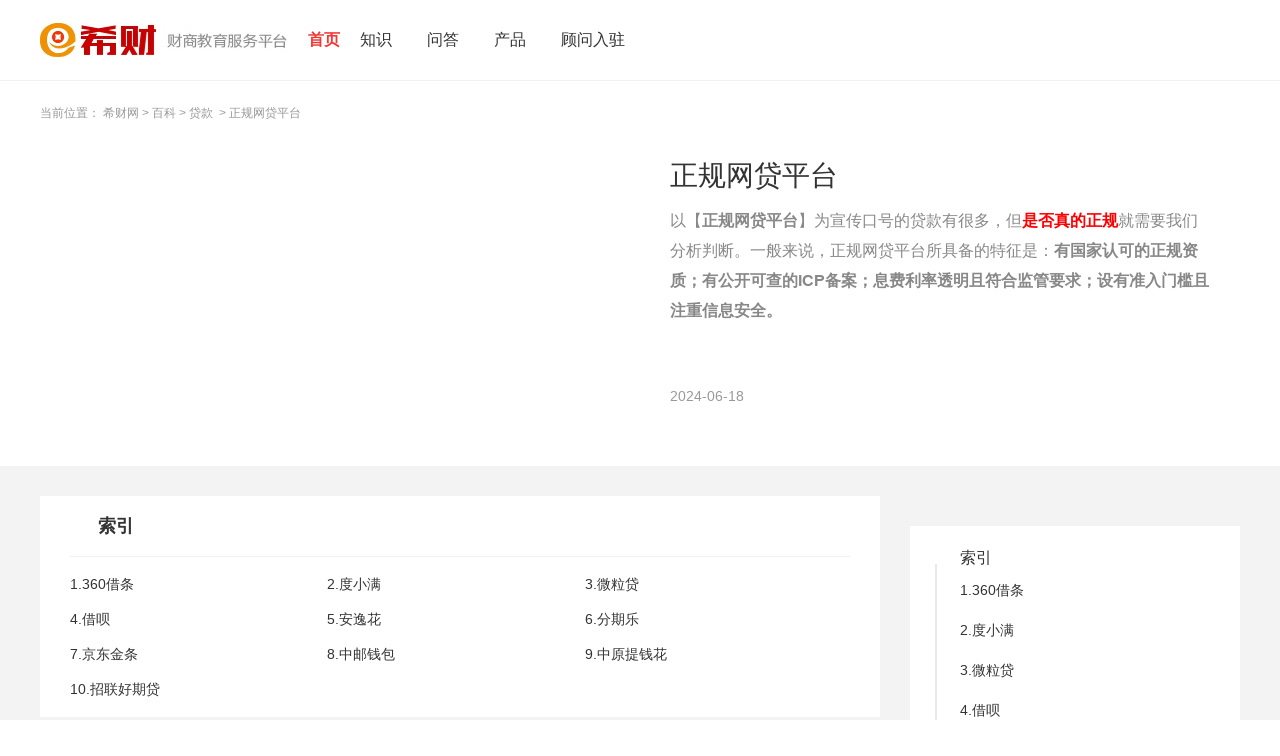

--- FILE ---
content_type: text/html;charset=UTF-8
request_url: https://www.csai.cn/zt/2137.html
body_size: 17607
content:
<!DOCTYPE html>
<html>

<head>
	<meta http-equiv="Content-Type" content="text/html; charset=utf-8">
<meta http-equiv='content-language' content='zh-CN'>
<title>【正规网贷平台】正规持牌网贷_合法网贷平台名单 - 希财网</title>
<meta name="keywords" content="正规网贷平台一览表,正规网贷平台排名前10名,正规网贷平台排行榜" />
<meta name="description" content="正规网贷平台，必然有国家认可的正规资质，有公开可查的ICP备案，息费利率透明且符合监管要求，设有准入门槛且注重信息安全。" />
<meta name="author" content="希财网" />
	<meta name="mobile-agent" content="format=wml; url=//m.csai.cn/zt/2137.html">
	<meta name="mobile-agent" content="format=xhtml; url=//m.csai.cn/zt/2137.html">
	<meta name="mobile-agent" content="format=html5; url=//m.csai.cn/zt/2137.html">
	<link rel="alternate" media="only screen and (max-width: 640px)" href="//m.csai.cn/zt/2137.html">
	<link rel="canonical" href="https://www.csai.cn/zt/2137.html" />
<link href="//static.csai.cn/csaicms/pc/cms/css/base.css?v=20240925" rel="stylesheet" type="text/css" />
<link href="//static.csai.cn/csaicms/pc/cms/css/css.css?v=202408261535" rel="stylesheet" type="text/css" />
<link href="//static.csai.cn/csaicms/pc/cms/css/baike.css?v=20240925" rel="stylesheet" type="text/css" />
<link href="//static.csai.cn/csaicms/pc/cms/css/kouzi.css?v=20240925" rel="stylesheet" type="text/css" />
<link href="//static.csai.cn/csaicms/pc/cms/css/homecss_v2.css?v=20240925" rel="stylesheet" type="text/css" />
<link href="//static.csai.cn/csaicms/pc/cms/css/addcss.css?v=20240925" rel="stylesheet" type="text/css" />
<link href="//static.csai.cn/common/plugins/swiper/swiper.min.css?v=20240925" rel="stylesheet"  type="text/css"/>
<script src="//static.csai.cn/common/js/jquery-1.7.2.min.js?v=20240925" type="text/javascript"></script>
<script src="//static.csai.cn/common/js/jquery.SuperSlide.2.1.1.js?v=20240925" type="text/javascript"></script>
<script src="//static.csai.cn/common/js/swiper.min.js?v=20240925" type="text/javascript"></script>
<script src="//static.csai.cn/csaicms/h5/cms/js/layer.js?v=20240925"></script>
<script src="//static.csai.cn/common/js/edustat.js?v=20240925"></script>
<script src="//static.csai.cn/common/js/actionLog.js?v=20240925"></script>
<script type="text/javascript" src="//static.csai.cn/common/js/user/contact.js?v=20240925"></script>
<script type="text/javascript" src="//static.csai.cn/common/js/lel_biji.js?v=20240925"></script>
<script>
function getUrlParamValue(url, name) {
	var reg = new RegExp("(^|&)" + name + "=([^&]*)(&|$)");
	var urlArr=url.split("?");
	if(urlArr.length>1){
		var queryparam=urlArr[1];
		var r = queryparam.match(reg);
		if (r != null) return unescape(r[2]);
	}
	return null;
}

function getUrlId(url) {
	var reg = new RegExp("/([0-9]+).html$");
	var urlArr=url.split("?");
	var urlpart=urlArr[0];
	if (reg.test(urlpart)) {
		return urlpart.substring(urlpart.lastIndexOf("/")+1, urlpart.lastIndexOf("."));
	}
	return 0;
}

function randomNum(minNum, maxNum) {
  switch (arguments.length) {
    case 1:
      return parseInt(Math.random() * minNum + 1, 10);
      break;
    case 2:
      return parseInt(Math.random() * ( maxNum - minNum + 1 ) + minNum, 10);
      break;
    default:
      return 0;
      break;
  }
}
</script>

	<script type="application/ld+json">
		{
			"pubDate": "2024-06-18T17:56:52",
			"upDate": "2024-06-18T17:56:52"
		}
	</script>
</head>

<body>
<script>
  $(function () {
    loadUserInfo();
  })

  function loadUserInfo(func) {
    if ($("#AllHeadLognUl").length == 0 && $(".wyrz").length == 0) {
      return;
    }

    lel.ajax.postApi('/ucenter/api/getUser/', {}, function (res) {
      var html = [];
      if (res.uid) {
        html.push("<div class=\"csnav_rt_user_box\">")
        html.push("<a href='/ucenter/' target='_blank' class=\"csnav_rt_user\">您好，" + res.userName + "</a>");
        html.push("<a href='javascript:outLogin();'>退出</a>");
        html.push("</div>")
      }
      else {
        var currenturl = "";
        if (location.href.indexOf("/ucenter/login/") == -1) {
          currenturl = "?backUrl=" + encodeURIComponent(location.href);
        }
        html.push("<div class='csnav_rt_r'><a class=\"csnav_rt_login\" href='/ucenter/login/" + currenturl + "'>注册/登录</a></div>")
      }
      if(!res.isConsultant){
        $(".wyrz").show();
      }
      $("#AllHeadLognUl").html(html.join(''));

      func && func(res);
    });
  }

  function outLogin() {
    lel.ajax.postApi('/ucenter/api/outUserLogin/', {}, function (res) {
            document.location.href = '/';
    });
  }
</script><!-- ad code xicai_comm_top_nav --><script>$(function () {
	$(".csnav_ct .ct_xl").hover(function(){
		$(this).children(".ctxl_box").addClass("navAnim");
	},function(){
		$(this).children(".ctxl_box").removeClass("navAnim");
	});
	
	$(".navrt_item .rt_register").hover(function () {
		$(this).next(".ctxl_box").addClass("navAnim");
	}, function () {
		$(this).next(".ctxl_box").removeClass("navAnim");
	});
			
	$(".csnav_rt .rt_iput .rt_search").click(function(){
		$("#seachForm").submit();
	});
});</script><script>
    $(function () {
        $(".csnav_ct .ct_xl").hover(function(){
            $(this).children(".ctxl_box").addClass("navAnim");
        },function(){
            $(this).children(".ctxl_box").removeClass("navAnim");
        });

        $(".navrt_item .rt_register").hover(function () {
            $(this).next(".ctxl_box").addClass("navAnim");
        }, function () {
            $(this).next(".ctxl_box").removeClass("navAnim");
        });

        $(".csnav_rt .rt_iput .rt_search").click(function(){
            $("#seachForm").submit();
        });
    });
</script>
<div class="csnav_header">
    <div class="w1200">
        <a class="csnav_logo fl" href="/">
            <img src="https://ossqdy.ycpai.cn/csai_cms/site/2025-10/16/231/20251016174901281.png" alt="">
        </a>
        <ul class="csnav_ct fl">
            <li class="active"><a href="/">首页</a></li>

            <li class="ct_xl">
                <a href="javascript:;">知识</a>
                <div class="ctxl_box">
                    <div class="ctxl_ul">
                        <div class="ctxl_li"><a href="/zhishi/licai/">理财</a></div>
                        <div class="ctxl_li"><a href="/baoxian/">保险</a></div>
                        <div class="ctxl_li"><a href="/zhishi/stock/">股票</a></div>
                        <div class="ctxl_li"><a href="/zhishi/jijin/">基金</a></div>
                        <div class="ctxl_li"><a href="/loan/">贷款</a></div>
                        <div class="ctxl_li"><a href="/zhishi/creditcard/">信用卡</a></div>
                        <div class="ctxl_li"><a href="/zt/">百科</a></div>
                    </div>
                </div>
            </li>
            <li class="ct_xl">
                <a href="javascript:;">问答</a>
                <div class="ctxl_box">
                    <div class="ctxl_ul">
                        <div class="ctxl_li"><a href="/wenda/">问答</a></div>
                        <div class="ctxl_li"><a href="/v/">视频</a></div>
                    </div>
                </div>
            </li>
            <li class="ct_xl">
                <a href="javascript:;">产品</a>
                <div class="ctxl_box">
                    <div class="ctxl_ul">
                        <div class="ctxl_li"><a href="/dk/">贷款严选</a></div>
                        <div class="ctxl_li"><a href="/bxcp/">选保险</a></div>
                    </div>
                </div>
            </li>
            <li class="ct_xl">
            </li>
            <li><a href="/gw/gwrz/">顾问入驻</a></li>

        </ul>
        <div class="csnav_rt fr">
            <div id="AllHeadLognUl"></div>
        </div>
    </div>
</div>
	<div class="baike_main">
		<div class="bkedt_intr">
			<div class="width1200">
				<div class="bkedt_crumbs">
					<span>当前位置：</span>
					<a href="/">希财网</a>&nbsp;&gt;
					<a href="/zt/">百科</a>&nbsp;&gt;
					<a href="/zt/loan/">贷款</a>
					&nbsp;&gt;
					<span>正规网贷平台</span>
				</div>
				<div class="bkedt_news fixed">
					<img src="https://img.csai.cn/upload/cms/2017_5/86369688271058.jpg" alt="正规网贷平台" onerror="this.src='//static.csai.cn/csaicms/pc/cms/images/ztmr_tu.jpg'">
					<div class="news_cont">
						<h1>正规网贷平台</h1>
						<p>以【<strong>正规网贷平台</strong>】为宣传口号的贷款有很多，但<span style="color: rgb(255, 0, 0);"><strong>是否真的正规</strong></span>就需要我们分析判断。一般来说，正规网贷平台所具备的特征是：<strong>有</strong><strong>国家认可的正规资质；有公开可查的ICP备案；息费利率透明且符合监管要求；设有准入门槛且注重信息安全。</strong></p>
						<div class="news_bot">
							<span>2024-06-18</span>
						</div>
					</div>
				</div>
			</div>
		</div>
		<div class="width1200 fixed">
			<div class="fl width840">

				<div class="bkedt_indxl bgff">
					<div class="title">
						索引
					</div>
					<div class="indxl_bd">
						<ul class="fixed">
									<li>
										<a href="#ppmd1">1.360借条</a>
									</li>
									<li>
										<a href="#ppmd2">2.度小满</a>
									</li>
									<li>
										<a href="#ppmd3">3.微粒贷</a>
									</li>
									<li>
										<a href="#ppmd4">4.借呗</a>
									</li>
									<li>
										<a href="#ppmd5">5.安逸花</a>
									</li>
									<li>
										<a href="#ppmd6">6.分期乐</a>
									</li>
									<li>
										<a href="#ppmd7">7.京东金条</a>
									</li>
									<li>
										<a href="#ppmd8">8.中邮钱包</a>
									</li>
									<li>
										<a href="#ppmd9">9.中原提钱花</a>
									</li>
									<li>
										<a href="#ppmd10">10.招联好期贷</a>
									</li>
						</ul>
					</div>
				</div>
				<div class="bkedt_banking bgff">
							<div class="bkedt_card" id="ppmd1">
								<h3 class="title01">360借条</h3>
									<p><p>360借条是<span style="color: rgb(255, 0, 0);"><strong>奇富科技旗下</strong></span>信贷品牌，其正规性体现在：</p><p><strong>1、持小贷牌照：</strong>福州三六零网络小贷，合作放款资方也都正规持牌。</p><p><strong>2、有ICP备案号：</strong>闽ICP备18001139号，可提供网络信息服务。</p><p><strong>3、息费透明：</strong>无任何贷前收费，年化利率（单利）<span style="color: rgb(255, 0, 0);"><strong>7.2%-24%</strong></span>。</p><p><strong>4、有准入门槛：</strong>年满18-59岁、非学生，有二代身份证+本人借记卡。</p><p><strong>5、信息安全能力强：</strong>荣获多项安全认证，信息安全能力已达国际标准。</p></p>
										<div class="bkedt_box">
											<div class="bkedt_tit fixed">
												<img class="fl" src="https://static.csai.cn/img_mtrl/2018-08/1446/20180808100331660.jpg" alt="" onerror="this.src='//static.csai.cn/csaicms/pc/cms/images/ztmr_tu.jpg'">
												<div class="bkedt_abs fr">
													<a class="title" href="/baoxian/1411516.html" target="_blank">360借条需要什么条件才能借？这7个条件必须满足</a>
													<p>若想从360借条借钱，需满足如下条件：年龄达标、信用良好、具备稳定收入、账户已实名、负债率不高、资料真实完整有效、明确贷款用途。</p>
												</div>
											</div>
										</div>
										<div class="bkedt_box">
											<div class="bkedt_tit fixed">
												<img class="fl" src="https://static.csai.cn/img_mtrl/2018-06/1482/20180613115923253.jpg" alt="" onerror="this.src='//static.csai.cn/csaicms/pc/cms/images/ztmr_tu.jpg'">
												<div class="bkedt_abs fr">
													<a class="title" href="/baoxian/1416808.html" target="_blank">网贷360借条靠谱吗？全方位分析</a>
													<p>网贷360借条是否靠谱，具体分析如下：开发者“福州三六零网络小额贷款有限公司”经过福建省地方金融管理局的批准成立，持有网络小贷牌照。在中华人民共和国工业和信息化部完成了ICP备案，并且已接入央行征信。除此之外，借款息费透明，年化利率区间7.2%-24%，以及有一定准入门槛，资信达标者方可借款。</p>
												</div>
											</div>
										</div>
										<div class="bkedt_box">
											<div class="bkedt_tit fixed">
												<img class="fl" src="https://img.csai.cn/upload/cms/2018_4/893340112378571.jpg" alt="" onerror="this.src='//static.csai.cn/csaicms/pc/cms/images/ztmr_tu.jpg'">
												<div class="bkedt_abs fr">
													<a class="title" href="/baoxian/1410230.html" target="_blank">度小满和360借条哪个利息低？一文详细对比</a>
													<p>度小满和360借条分别是百度和奇富科技旗下的信贷产品，二者的贷款利率是相同的，都是按单利计息，年化利率都是7.2%起，一般不超过24%。</p>
												</div>
											</div>
										</div>
										<div class="bkedt_box">
											<div class="bkedt_tit fixed">
												<img class="fl" src="https://img.csai.cn/upload/cms/2018_4/89334011223817.jpg" alt="" onerror="this.src='//static.csai.cn/csaicms/pc/cms/images/ztmr_tu.jpg'">
												<div class="bkedt_abs fr">
													<a class="title" href="/baoxian/1410229.html" target="_blank">360借条提前还款利息怎么计算？详解看这里</a>
													<p>360借条提前还款利息，不同的还款方式利息计算方式存在差异。若是随借随还，只需要按实际的贷款天数计息；若分期还款，则按月计息，要是提前还款，贷款利息按日息最高不超过0.1%/日计费。</p>
												</div>
											</div>
										</div>

							</div>
							<div class="bkedt_card" id="ppmd2">
								<h3 class="title01">度小满</h3>
									<p><p>度小满是<span style="color: rgb(255, 0, 0);"><strong>百度旗下</strong></span>信贷品牌，其正规性体现在：</p><p><strong>1、持小贷牌照：</strong>重庆度小满小贷，营业执照于官网明确公示。</p><p><strong>2、有ICP备案号：</strong>渝ICP备20008616号，可提供网络信息服务。</p><p><strong>3、息费透明：</strong>无任何贷前收费，年化利率（单利）<span style="color: rgb(255, 0, 0);"><strong>7.2%-24%</strong></span>。</p><p><strong>4、有准入门槛：</strong>年龄18-55岁、非学生，有二代身份证+本人借记卡。</p><p><strong>5、信息安全能力强：</strong>多年持续安全运营，信息安全能力已达国际标准。</p></p>
										<div class="bkedt_box">
											<div class="bkedt_tit fixed">
												<img class="fl" src="https://static.csai.cn/img_mtrl/2018-06/759/20180626112133534.jpg" alt="" onerror="this.src='//static.csai.cn/csaicms/pc/cms/images/ztmr_tu.jpg'">
												<div class="bkedt_abs fr">
													<a class="title" href="/baoxian/1411538.html" target="_blank">度小满贷款3万第2天还，利息计算方法要清楚</a>
													<p>度小满贷款3万第2天还是可以的，不过也要支付利息，具体利息要根据贷款利率、计息方式，有所不同。度小满借款3万，假设分3期还款，每期算30天，则年化利率7.2%随借随还利息是6元、按期还款是300元，年化利率24%随借随还利息是20.1元、按期还款是603元.</p>
												</div>
											</div>
										</div>
										<div class="bkedt_box">
											<div class="bkedt_tit fixed">
												<img class="fl" src="https://static.csai.cn/img_mtrl/2018-08/486/20180808100328919.jpg" alt="" onerror="this.src='//static.csai.cn/csaicms/pc/cms/images/ztmr_tu.jpg'">
												<div class="bkedt_abs fr">
													<a class="title" href="/baoxian/1411310.html" target="_blank">度小满借多少钱需要人工审核？和这些因素有关系</a>
													<p>度小满借多少钱需要人工审核，并没有一个明确的标准。但是如果借款金额在上万元，需要人工审核的概率会比较高一些。当然，贷款金额并不是决定是否需要人工审核的唯一因素，像不符合自动批准标准、借贷历史、就业稳定性、财务状况、高风险申请等因素也可能会导致借款人在申请度小满时也需要进行人工审核。</p>
												</div>
											</div>
										</div>
										<div class="bkedt_box">
											<div class="bkedt_tit fixed">
												<img class="fl" src="https://static.csai.cn/img_mtrl/2018-06/759/20180626112133534.jpg" alt="" onerror="this.src='//static.csai.cn/csaicms/pc/cms/images/ztmr_tu.jpg'">
												<div class="bkedt_abs fr">
													<a class="title" href="/baoxian/1411001.html" target="_blank">度小满年化利率是多少？近期利率变化情况大揭秘</a>
													<p>度小满年化利率情况如下：1、首借年化利率4.9%；2、最低年化利率7.2%；3、最高年化利率24%。因为度小满年化利率并不是固定的，会由系统不定期综合当下资质进行调整，因此意味着借款人在不同时期的资质，会导致不同的年化利率。</p>
												</div>
											</div>
										</div>

							</div>
							<div class="bkedt_card" id="ppmd3">
								<h3 class="title01">微粒贷</h3>
									<p><p>微粒贷是<span style="color: rgb(255, 0, 0);"><strong>腾讯旗下微众银行</strong></span>网贷产品，其正规性体现在：</p><p><strong>1、正规银行网贷：</strong>微众银行经深圳金融监管局批准成立。</p><p><strong>2、有ICP备案号：</strong>粤ICP备14074715号，通过微信或QQ端申请。</p><p><strong>3、息费透明：</strong>无任何贷前收费，年化利率（单利）约<span style="color: rgb(255, 0, 0);"><strong>7.3%-18.25%</strong></span>。</p><p><strong>4、有准入门槛：</strong>年满18周岁、非学生，被官方邀请、有微粒贷入口。</p><p><strong>5、信息安全能力强：</strong>银行级别信息安全保护，杜绝隐私信息泄露。</p></p>
										<div class="bkedt_box">
											<div class="bkedt_tit fixed">
												<img class="fl" src="https://static.csai.cn/img_mtrl/2022-12/673/20221230163030366.png" alt="" onerror="this.src='//static.csai.cn/csaicms/pc/cms/images/ztmr_tu.jpg'">
												<div class="bkedt_abs fr">
													<a class="title" href="/baoxian/1416880.html" target="_blank">微信有微粒贷入口却没有借款资格怎么回事？揭秘真相</a>
													<p>微信有微粒贷入口却没有借款资格的原因是用户的征信不良、个人信息不完整、微信中的消费记录不足、收入水平不符合要求。知道具体原因后，用户只要有针对性地解决问题，之后就有机会获得微粒贷借款资格。</p>
												</div>
											</div>
										</div>
										<div class="bkedt_box">
											<div class="bkedt_tit fixed">
												<img class="fl" src="https://static.csai.cn/img_mtrl/2018-06/1070/20180626112132797.jpg" alt="" onerror="this.src='//static.csai.cn/csaicms/pc/cms/images/ztmr_tu.jpg'">
												<div class="bkedt_abs fr">
													<a class="title" href="/baoxian/1413924.html" target="_blank">微粒贷会扣微信钱包里面的钱吗？这些事项要注意</a>
													<p>关于微粒贷是否会扣微信钱包里面的钱，需要先了解微粒贷扣微信钱包的条件，以及微粒贷扣零钱包里的时间：1、微粒贷扣微信钱包条件，手动还款不支持，只有自动扣款，前提要签约微信钱包零钱还款功能。2、微粒贷扣微信钱包时间，还款日当天不会扣微信钱包，而是在还款日第二天的中午从微信零钱包扣款，根据消费顺序依次扣款。</p>
												</div>
											</div>
										</div>
										<div class="bkedt_box">
											<div class="bkedt_tit fixed">
												<img class="fl" src="https://static.csai.cn/img_mtrl/2022-12/753/20221230163030427.png" alt="" onerror="this.src='//static.csai.cn/csaicms/pc/cms/images/ztmr_tu.jpg'">
												<div class="bkedt_abs fr">
													<a class="title" href="/baoxian/1411358.html" target="_blank">微粒贷如何停息挂账？协商流程大公开</a>
													<p>微粒贷停息挂账流程：1、拨打95384：拨打微众银行客服热线，不要拨打微信的客服热线。2、告知逾期原因和诉求：说明自己逾期的原因，同时提出诉求。3、再次验证个人身份（部分用户没有这个环节）：通过短信的链接完成身份证验证。4、客服要求用户上传材料：通过短信的链接上传证明材料。5、给出还款方案：客服给出协商的方案。</p>
												</div>
											</div>
										</div>
										<div class="bkedt_box">
											<div class="bkedt_tit fixed">
												<img class="fl" src="https://static.csai.cn/img_mtrl/2018-06/1482/20180613115923253.jpg" alt="" onerror="this.src='//static.csai.cn/csaicms/pc/cms/images/ztmr_tu.jpg'">
												<div class="bkedt_abs fr">
													<a class="title" href="/baoxian/1409719.html" target="_blank">开通指南：微信开通微粒贷需要什么条件？六大必备条件大公开！</a>
													<p>要在微信开通微粒贷，采取的是官方邀请制。一般需要年满18周岁，是有自主行为能力的成年人，以及非在校学生身份；并且账户完成实名认证，绑定个人名下银行卡和实名手机号码；还有，账户活跃度高，经济收入稳定，信用状况保持良好，个人征信报告中不存在不良记录。</p>
												</div>
											</div>
										</div>

							</div>
							<div class="bkedt_card" id="ppmd4">
								<h3 class="title01">借呗</h3>
									<p><p>借呗是<span style="color: rgb(255, 0, 0);"><strong>蚂蚁旗下</strong></span>的网贷产品，其正规性体现在：</p><p><strong>1、正规持牌：</strong>蚂蚁消费金融经银保监会批准成立，持金融许可证。</p><p><strong>2、有ICP备案号：</strong>渝ICP备2021007681号，通过安全支付平台-支付宝申请。</p><p><strong>3、息费透明：</strong>无任何贷前收费，年化利率（单利）<span style="color: rgb(255, 0, 0);"><strong>5.475%-21.9%</strong></span>。</p><p><strong>4、有准入门槛：</strong>年满18周岁、非学生，支付宝已实名认证、绑定手机号且账户正常。</p><p><strong>5、信息安全能力强：</strong>运用支付宝先进技术及信息安全能力，保障用户隐私信息。</p></p>
										<div class="bkedt_box">
											<div class="bkedt_tit fixed">
												<img class="fl" src="https://static.csai.cn/img_mtrl/2022-12/686/20221230163030995.png" alt="" onerror="this.src='//static.csai.cn/csaicms/pc/cms/images/ztmr_tu.jpg'">
												<div class="bkedt_abs fr">
													<a class="title" href="/baoxian/1416933.html" target="_blank">借呗有三天宽限期吗？实锤来了</a>
													<p>借呗确实提供三天宽限期给用户，但是并未承诺宽限期还款不影响芝麻信用以及个人征信，只是告知用户在宽限期内还款不收取逾期罚息。因此，为了避免借呗宽限期还款影响个人信用，建议没有特殊情况尽量在还款日当天按时还款。如果实在是有特殊原因没有按时还款，也要及时在宽限期内还款。</p>
												</div>
											</div>
										</div>
										<div class="bkedt_box">
											<div class="bkedt_tit fixed">
												<img class="fl" src="https://static.csai.cn/img_mtrl/2022-12/597/20221230163030982.png" alt="" onerror="this.src='//static.csai.cn/csaicms/pc/cms/images/ztmr_tu.jpg'">
												<div class="bkedt_abs fr">
													<a class="title" href="/baoxian/1415057.html" target="_blank">支付宝借呗逾期多久会上征信多久可以消除？必读！</a>
													<p>支付宝借呗逾期4天会上征信，至于逾期记录的消除时间，征信系统自动消除逾期记录，是在欠款还款之日算起的5年后。非本人原因造成的逾期，提出异议申诉，最快20多天逾期记录可以消除。</p>
												</div>
											</div>
										</div>
										<div class="bkedt_box">
											<div class="bkedt_tit fixed">
												<img class="fl" src="https://static.csai.cn/img_mtrl/2018-06/150/20180626112133616.jpg" alt="" onerror="this.src='//static.csai.cn/csaicms/pc/cms/images/ztmr_tu.jpg'">
												<div class="bkedt_abs fr">
													<a class="title" href="/baoxian/1414555.html" target="_blank">借呗逾期打95188说不能协商？该怎么办？教你应对方法</a>
													<p>借呗逾期打95188说不能协商，建议适当调整自己提出的还款方案，再重新拨打95188转2联系支付宝客服，多沟通商量几次试试看。比如之前若申请的是停息挂账，支付宝多半是不会同意的，可以改为协商延长还款期限，分期偿还欠款。若是多次协商未果，只能另想办法，比如找亲友借钱来还，变卖资产还钱等等。</p>
												</div>
											</div>
										</div>
										<div class="bkedt_box">
											<div class="bkedt_tit fixed">
												<img class="fl" src="https://static.csai.cn/img_mtrl/2022-12/573/20221230163030969.png" alt="" onerror="this.src='//static.csai.cn/csaicms/pc/cms/images/ztmr_tu.jpg'">
												<div class="bkedt_abs fr">
													<a class="title" href="/baoxian/1414495.html" target="_blank">蚂蚁借呗能否申请延期还款？延期还款详细步骤</a>
													<p>根据官方规定，蚂蚁借呗不能延期还款，但是实际操作可以申请到延期还款。需要根据个人情况来，而且一般需要特定的材料，并不是每个人都可以申请成功的，特殊情况需要申请蚂蚁借呗延期还款，提供相关的材料给支付宝并详细说明理由一般都可以延期或更改还款方案。</p>
												</div>
											</div>
										</div>

							</div>
							<div class="bkedt_card" id="ppmd5">
								<h3 class="title01">安逸花</h3>
									<p><p>安逸花是<span style="color: rgb(255, 0, 0);"><strong>马上消费金融旗下</strong></span>信贷品牌，其正规性体现在：</p><p><strong>1、持合法牌照：</strong>马上消费金融经银保监会批准成立，持金融许可证。</p><p><strong>2、有ICP备案号：</strong>渝ICP备15005075号，可提供网络信息服务。</p><p><strong>3、息费透明：</strong>无任何贷前收费，年化利率（单利）<span style="color: rgb(255, 0, 0);"><strong>7.2%-24%</strong></span>。</p><p><strong>4、有准入门槛：</strong>年龄18-60岁、非学生，信用良好，有稳定收入来源。</p><p><strong>5、信息安全能力强：</strong>马上消费金融获得国家高新技术企业认证，采用银行级信息安全加密算法。</p></p>
										<div class="bkedt_box">
											<div class="bkedt_tit fixed">
												<img class="fl" src="https://static.csai.cn/img_mtrl/2018-08/95/20180808100331603.jpg" alt="" onerror="this.src='//static.csai.cn/csaicms/pc/cms/images/ztmr_tu.jpg'">
												<div class="bkedt_abs fr">
													<a class="title" href="/baoxian/1411460.html" target="_blank">安逸花的利息是多少一个月？教你如何计算</a>
													<p>计算安逸花的月利息需考虑贷款本金、贷款利率、贷款期限和还款方式。安逸花额度最高20万，年化利率区间为7.2%-24%，支持3-12个月分期，还款方式有等额本金和等额本息两种。</p>
												</div>
											</div>
										</div>
										<div class="bkedt_box">
											<div class="bkedt_tit fixed">
												<img class="fl" src="https://static.csai.cn/img_mtrl/2019-08/1404/20190802175641114.jpg" alt="" onerror="this.src='//static.csai.cn/csaicms/pc/cms/images/ztmr_tu.jpg'">
												<div class="bkedt_abs fr">
													<a class="title" href="/baoxian/1411371.html" target="_blank">安逸花逾期的过来人 分享亲身经历</a>
													<p>安逸花逾期的亲身经历：从逾期的第二天开始就接到催收电话，申请协商还款，第一次停催5天，第二次停催7天，第三次协商，提交证明材料，给出了停催、延期一年的协商方案。安逸花的协商方案还是比较友好的，但是不能一次协商成功，一般需要多次进行协商。</p>
												</div>
											</div>
										</div>
										<div class="bkedt_box">
											<div class="bkedt_tit fixed">
												<img class="fl" src="https://static.csai.cn/img_mtrl/2022-12/686/20221230163030995.png" alt="" onerror="this.src='//static.csai.cn/csaicms/pc/cms/images/ztmr_tu.jpg'">
												<div class="bkedt_abs fr">
													<a class="title" href="/baoxian/1415092.html" target="_blank">安逸花借款是正规合法平台吗？从10个方面分析</a>
													<p>从网站备案、开业批复、公司注册资金、APP备案、业务模式、贷款利率、贷款对象、对接征信、会员服务、贷款流程这10个方面分析，安逸花持牌运营、利率合法、息费透明，并且已经对接人行征信系统，符合国家监管要求。</p>
												</div>
											</div>
										</div>
										<div class="bkedt_box">
											<div class="bkedt_tit fixed">
												<img class="fl" src="https://static.csai.cn/img_mtrl/2022-12/796/20221230163030185.png" alt="" onerror="this.src='//static.csai.cn/csaicms/pc/cms/images/ztmr_tu.jpg'">
												<div class="bkedt_abs fr">
													<a class="title" href="/baoxian/1410112.html" target="_blank">安逸花逸骊会员能提额吗？大揭秘！</a>
													<p>安逸花逸骊会员中：1、钜惠逸骊会员会给出一份信用额度获取指南，对于提额有辅助作用，不能直接提额。2、逸骊会员：提供专属提额通道、提供专属提额机会、提供提额机会，对提额起到辅助作用，不能确保可以提额成功。3、尊享逸骊会员：提供专属提额通道、提供专属提额机会、提供提额机会，对提额起到辅助作用，不能确保可以提额成功。</p>
												</div>
											</div>
										</div>

							</div>
							<div class="bkedt_card" id="ppmd6">
								<h3 class="title01">分期乐</h3>
									<p><p>分期乐是<span style="color: rgb(255, 0, 0);"><strong>上市公司乐信旗下</strong></span>消费分期平台，其正规性体现在：</p><p><strong>1、持小贷牌照：</strong>吉安分期乐网络小贷，合作持牌金融机构约200家。</p><p><strong>2、有ICP备案号：</strong>赣ICP备17007734号，可提供网络信息服务。</p><p><strong>3、息费透明：</strong>无任何贷前收费，年化利率（单利）<span style="color: rgb(255, 0, 0);"><strong>8%-24%</strong></span>。</p><p><strong>4、有准入门槛：</strong>年龄18-45岁、非学生，有二代身份证+本人借记卡。</p><p><strong>5、信息安全能力强：</strong>10年持续安全运营，已通过IOS27001信息安全管理认证。</p></p>
										<div class="bkedt_box">
											<div class="bkedt_tit fixed">
												<img class="fl" src="https://static.csai.cn/img_mtrl/2019-08/1404/20190802175641114.jpg" alt="" onerror="this.src='//static.csai.cn/csaicms/pc/cms/images/ztmr_tu.jpg'">
												<div class="bkedt_abs fr">
													<a class="title" href="/baoxian/1415042.html" target="_blank">分期乐怎么协商延期还款？延期还款必看！</a>
													<p>分期乐协商的政策是停催、延期还款，下面是具体的延期还款攻略：1、拨打分期乐客服热线95370。2、先和客服说自己当前没有能力还款，想要申请延期还款，同时表明自己可以上传证明材料。3、客服受理你的请求后，会发送短信到你的手机上。内容是：【分期乐】您致电咨询关于延期还款问题，平台已受理。请点击链接，上传相关资料，平台将在三个工作日给您答复。4、按照要求上传资料，资料一般是用于证明自己经济状况不佳的，比如贫困证明、失业证明、重大疾病确诊病历单等，注意材料一定要真实有效。5、三个工作日内，将收到分期乐的短信，告知你上传的资料已通过，你的延期还款方案已经受理成功。</p>
												</div>
											</div>
										</div>
										<div class="bkedt_box">
											<div class="bkedt_tit fixed">
												<img class="fl" src="https://img.csai.cn/upload/cms/2018_5/894288583211372.jpg" alt="" onerror="this.src='//static.csai.cn/csaicms/pc/cms/images/ztmr_tu.jpg'">
												<div class="bkedt_abs fr">
													<a class="title" href="/baoxian/1410314.html" target="_blank">分期乐逾期几天会上征信？有影响吗？</a>
													<p>因为分期乐没有还款宽限期，所以分期乐一旦逾期，分期乐平台将逾期记录上传到人行数据库中，最快第二天征信上就会更新相关逾期信息，而逾期导致上征信可能会产生的影响如下：被拉入平台黑名单、影响其他贷款申请和使用、影响信用卡的申请和使用、影响金融领域工作机会。</p>
												</div>
											</div>
										</div>
										<div class="bkedt_box">
											<div class="bkedt_tit fixed">
												<img class="fl" src="https://img.csai.cn/upload/cms/2018_5/894288583211372.jpg" alt="" onerror="this.src='//static.csai.cn/csaicms/pc/cms/images/ztmr_tu.jpg'">
												<div class="bkedt_abs fr">
													<a class="title" href="/baoxian/1410151.html" target="_blank">分期乐额度借不出来怎么办？六种可能原因和解决办法揭秘</a>
													<p>分期乐额度借不出来的原因分析和解决办法如下：征信出现问题，需要及时修复信用；可借额度被抢万，在放款时间段借款；提现金额不足，及时还清欠款来恢复额度；银行卡状态异常，线下解冻或者更换新银行卡；分期乐系统维护，等待维护结束再申请借款。</p>
												</div>
											</div>
										</div>
										<div class="bkedt_box">
											<div class="bkedt_tit fixed">
												<img class="fl" src="https://img.csai.cn/upload/cms/2018_5/894288583211372.jpg" alt="" onerror="this.src='//static.csai.cn/csaicms/pc/cms/images/ztmr_tu.jpg'">
												<div class="bkedt_abs fr">
													<a class="title" href="/baoxian/1409485.html" target="_blank">分期乐是正规网贷吗？会上征信吗？</a>
													<p>分期乐是不是正规网贷平台，可以从以下5个方面来判断：一、已完成ICP备案；二、具备放贷资质；三、合作机构；四、贷款利率；五、催收方式。除此之外分期乐还会对接人行征信和前海金融征信、同盾征信、公安4K等多家第三方征信系统。</p>
												</div>
											</div>
										</div>

							</div>
							<div class="bkedt_card" id="ppmd7">
								<h3 class="title01">京东金条</h3>
									<p><p>京东金条是<span style="color: rgb(255, 0, 0);"><strong>京东品牌</strong></span>网贷平台，由<span style="color: rgb(255, 0, 0);"><strong>京东金融</strong></span>提供，其正规性体现在：</p><p><strong>1、持小贷牌照：</strong>重庆京东盛际小贷，合作持牌金融机构100+。</p><p><strong>2、有ICP备案号：</strong>渝ICP备2022008827号，可提供网络信息服务。</p><p><strong>3、息费透明：</strong>无任何贷前收费，年化利率（单利）<span style="color: rgb(255, 0, 0);"><strong>6.9%-24%</strong></span>。</p><p><strong>4、有准入门槛：</strong>年龄23-55周岁、非学生，凭身份证、银行卡在京东实名认证。</p><p><strong>5、注重隐私保护：</strong>利用京东先进科技技术提供信息安全保护，有明确隐私政策。</p></p>
										<div class="bkedt_box">
											<div class="bkedt_tit fixed">
												<img class="fl" src="https://static.csai.cn/img_mtrl/2020-05/281/2020051517120365.jpg" alt="" onerror="this.src='//static.csai.cn/csaicms/pc/cms/images/ztmr_tu.jpg'">
												<div class="bkedt_abs fr">
													<a class="title" href="/baoxian/1416714.html" target="_blank">京东金条限制借款怎么解除？四招帮你轻松解决</a>
													<p>京东金条限制借款，可以用以下四招轻松解决问题：1、用户可以先检查一下，看自己不满足哪项条件。先让自己满足以上条件，可以间隔一段时间再尝试申请金条借款。注意，这期间注意保持良好的信用状态。2、申请金条借款尽量选择在白天。3、还清白条逾期的欠款，看白条的状态是否恢复正常。如果白条账户能很快恢复正常，则用户可以正常申请金条借款。4、平常注意申请贷款产品的频率，尽量控制个人负债率，负债率不要超过50%</p>
												</div>
											</div>
										</div>
										<div class="bkedt_box">
											<div class="bkedt_tit fixed">
												<img class="fl" src="https://static.csai.cn/img_mtrl/2018-06/135/20180626112133250.jpg" alt="" onerror="this.src='//static.csai.cn/csaicms/pc/cms/images/ztmr_tu.jpg'">
												<div class="bkedt_abs fr">
													<a class="title" href="/baoxian/1409478.html" target="_blank">揭秘：京东金条为什么突然不能借款了？总结十大原因及解决措施</a>
													<p>京东金条突然不能借款了的原因很可能是账户可借额度不足；错过当日申请时间；还款时逾期了；征信出现不良记录；近期频繁借贷太多；平台放贷资金紧张；收款银行卡有异常；账户存在安全风险；个人负债率过高；借款资金用途违规。</p>
												</div>
											</div>
										</div>
										<div class="bkedt_box">
											<div class="bkedt_tit fixed">
												<img class="fl" src="https://static.csai.cn/img_mtrl/2018-06/150/20180626112133616.jpg" alt="" onerror="this.src='//static.csai.cn/csaicms/pc/cms/images/ztmr_tu.jpg'">
												<div class="bkedt_abs fr">
													<a class="title" href="/baoxian/1409503.html" target="_blank">京东金条逾期怎么办？没有偿还能力了，别着急，有这些解决方案</a>
													<p>用户可以打95118联系京东金融客服尝试协商还款；还可以试着找身边关系好的亲戚朋友借钱来还欠款；如果名下有一定的资产，也可以变卖资产筹钱来还欠款；若家里有闲置的物品，挂在二手网站售卖后，所得资金也能拿来还钱；除此之外，平时可以利用空闲时间多赚取几份兼职，尽量节省开销，省下来的钱就可用来还欠款。</p>
												</div>
											</div>
										</div>
										<div class="bkedt_box">
											<div class="bkedt_tit fixed">
												<img class="fl" src="https://static.csai.cn/img_mtrl/2018-08/66/20180808100330372.jpg" alt="" onerror="this.src='//static.csai.cn/csaicms/pc/cms/images/ztmr_tu.jpg'">
												<div class="bkedt_abs fr">
													<a class="title" href="/baoxian/1404581.html" target="_blank">京东金条协商打什么电话？协商时这几点很关键</a>
													<p>京东金条协商打什么电话”这个问题，答案是95118。若想协商成功，建议从以下几个方面出发：阐述还款计划、提供证明材料、把握协商时机、保存相关证据、积极与平台沟通。</p>
												</div>
											</div>
										</div>

							</div>
							<div class="bkedt_card" id="ppmd8">
								<h3 class="title01">中邮钱包</h3>
									<p><p>中邮钱包是<span style="color: rgb(255, 0, 0);"><strong>中邮消费金融旗下</strong></span>的网贷APP，其正规性体现在：</p><p><strong>1、持合法牌照：</strong>中邮消费金融经银保监会批准成立，持金融许可证。</p><p><strong>2、有ICP备案号：</strong>粤ICP备16025673号，可提供网络信息服务。</p><p><strong>3、息费透明：</strong>无任何贷前收费，年化利率（单利）<span style="color: rgb(255, 0, 0);"><strong>7.2%-23.76%</strong></span>。</p><p><strong>4、有准入门槛：</strong>年龄18-60岁、非学生，信用良好、有稳定收入。</p><p><strong>5、信息安全能力强：</strong>中邮消费金融由邮储银行控股，拥有银行级信息安全能力。</p></p>
										<div class="bkedt_box">
											<div class="bkedt_tit fixed">
												<img class="fl" src="https://img.csai.cn/upload/cms/2017_12/882006930502816.jpg" alt="" onerror="this.src='//static.csai.cn/csaicms/pc/cms/images/ztmr_tu.jpg'">
												<div class="bkedt_abs fr">
													<a class="title" href="/baoxian/1408421.html" target="_blank">逾期必看！中邮消费金融催收厉害吗？</a>
													<p>中邮消费金融催收情况，主要还是看借款人的逾期状况，若借款人轻微逾期，平台的催收方式可能还是以电话、短信提醒为主，催收态度比较温和；若借款人严重逾期，平台可能还会采取进一步措施进行催收，如起诉等，这种方式就会相对较激烈了。</p>
												</div>
											</div>
										</div>
										<div class="bkedt_box">
											<div class="bkedt_tit fixed">
												<img class="fl" src="https://img.csai.cn/upload/cms/2018_4/89334011223817.jpg" alt="" onerror="this.src='//static.csai.cn/csaicms/pc/cms/images/ztmr_tu.jpg'">
												<div class="bkedt_abs fr">
													<a class="title" href="/baoxian/1407913.html" target="_blank">中邮极速贷和循环贷可以一起贷吗？不能同时申请但可以都申请</a>
													<p>关于中邮极速贷和循环贷，两者不能同时申请，也就是必须完成其中一个的申请后，才可以申请另一个；但是可以都申请，即其中一个申请通过后，还可以再申请另一个。</p>
												</div>
											</div>
										</div>

							</div>
							<div class="bkedt_card" id="ppmd9">
								<h3 class="title01">中原提钱花</h3>
									<p><p>中原提钱花是<span style="color: rgb(255, 0, 0);"><strong>中原消费金融旗下</strong></span>信贷产品，其正规性体现在：</p><p><strong>1、持合法牌照：</strong>中原消费金融经银保监会批准成立，持金融许可证。</p><p><strong>2、有ICP备案号：</strong>豫ICP备17001213号，可提供网络信息服务。</p><p><strong>3、息费透明：</strong>无任何贷前收费，年化利率（单利）<span style="color: rgb(255, 0, 0);"><strong>3.6%-24%</strong></span>。</p><p><strong>4、有准入门槛：</strong>年龄21-55岁、非学生，有稳定工作和经济来源。</p><p><strong>5、信息安全能力强：</strong>中原消费金融由中原银行控股，拥有银行级信息安全能力。</p></p>
										<div class="bkedt_box">
											<div class="bkedt_tit fixed">
												<img class="fl" src="https://img.csai.cn/upload/cms/2018_4/893340113033772.jpg" alt="" onerror="this.src='//static.csai.cn/csaicms/pc/cms/images/ztmr_tu.jpg'">
												<div class="bkedt_abs fr">
													<a class="title" href="/baoxian/1410211.html" target="_blank">中原消费金融靠谱吗？详细解析看这里</a>
													<p>判断一个平台是否正规靠谱，主要关注平台的相关资质、是否符合国家监管要求等信息，中原消费金融经银保监会批准成立，属于持牌经营，同时平台实力雄厚、产品利率合规、合作机构正规可靠以及经营场所固定等。</p>
												</div>
											</div>
										</div>
										<div class="bkedt_box">
											<div class="bkedt_tit fixed">
												<img class="fl" src="https://img.csai.cn/upload/cms/2018_4/893340112986972.jpg" alt="" onerror="this.src='//static.csai.cn/csaicms/pc/cms/images/ztmr_tu.jpg'">
												<div class="bkedt_abs fr">
													<a class="title" href="/baoxian/1402841.html" target="_blank">中原消费金融借钱条件是什么？申请条件、流程汇总</a>
													<p>中原消费金融借钱条件是什么？年龄在18-65周岁之间；持有中华人民共和国二代居民身份证的中国境内居民；个人信用良好，征信报告里没有记录不良信息；有稳定、合法的经济收入来源，具备按时偿还贷款本息的能力。同时，具体的产品贷款要求存在细微差别。</p>
												</div>
											</div>
										</div>
										<div class="bkedt_box">
											<div class="bkedt_tit fixed">
												<img class="fl" src="https://img.csai.cn/upload/cms/2018_4/893340110880968.jpg" alt="" onerror="this.src='//static.csai.cn/csaicms/pc/cms/images/ztmr_tu.jpg'">
												<div class="bkedt_abs fr">
													<a class="title" href="/baoxian/1366835.html" target="_blank">中原消费金融利息是多少？根据三种利息情况举例进行计算</a>
													<p>中原消费金融贷款利息合法合规，贷款年利率一般在10%-18.25%之间，借款一万年利息一般为1000元-1825元。</p>
												</div>
											</div>
										</div>
										<div class="bkedt_box">
											<div class="bkedt_tit fixed">
												<img class="fl" src="https://static.csai.cn/img_mtrl/2019-08/1404/20190802175641114.jpg" alt="" onerror="this.src='//static.csai.cn/csaicms/pc/cms/images/ztmr_tu.jpg'">
												<div class="bkedt_abs fr">
													<a class="title" href="/baoxian/1374219.html" target="_blank">中原消费金融逾期了多久会被起诉？逾期满3个月就要当心了</a>
													<p>中原消费金融贷款逾期满3个月，平台就有可能会起诉用户，不过中原消费金融起诉用户的概率并不高。</p>
												</div>
											</div>
										</div>

							</div>
							<div class="bkedt_card" id="ppmd10">
								<h3 class="title01">招联好期贷</h3>
									<p><p>招联好期贷由招行与联通联合组建的<span style="color: rgb(255, 0, 0);"><strong>招联消费金融</strong></span>提供，其正规性体现在：</p><p><strong>1、持合法牌照：</strong>招联消费金融经银保监会批准成立，持金融许可证。</p><p><strong>2、有ICP备案号：</strong>粤ICP备15019080号，首批金融APP安全备案。</p><p><strong>3、息费透明：</strong>无任何贷前收费，年化利率（单利）<span style="color: rgb(255, 0, 0);"><strong>7.3%-24%</strong></span>。</p><p><strong>4、有准入门槛：</strong>年龄18-55岁、非学生，有稳定工作收入，信用记录良好则更好贷。</p><p><strong>5、信息安全能力强：</strong>有招行、联通两大背景，银行级信息安全能力，杜绝隐私信息泄露。</p></p>
										<div class="bkedt_box">
											<div class="bkedt_tit fixed">
												<img class="fl" src="https://static.csai.cn/img_mtrl/2018-08/1446/20180808100331660.jpg" alt="" onerror="this.src='//static.csai.cn/csaicms/pc/cms/images/ztmr_tu.jpg'">
												<div class="bkedt_abs fr">
													<a class="title" href="/baoxian/1411374.html" target="_blank">招联好期贷有额度怎么借出来用？图文说明（含申请渠道、流程、注意事项）</a>
													<p>招联好期贷有额度的情况下想要借出来用，本文从申请渠道、申请流程、注意事项等方面进行叙述，比如申请渠道包含官方APP、微信、支付宝等。</p>
												</div>
											</div>
										</div>
										<div class="bkedt_box">
											<div class="bkedt_tit fixed">
												<img class="fl" src="https://static.csai.cn/img_mtrl/2018-08/1047/20180808100329730.jpg" alt="" onerror="this.src='//static.csai.cn/csaicms/pc/cms/images/ztmr_tu.jpg'">
												<div class="bkedt_abs fr">
													<a class="title" href="/baoxian/1411373.html" target="_blank">招联好期贷申请额度需要多久？受这5个因素影响</a>
													<p>招联好期贷申请额度，一般在2个小时内即可完成，最晚不会超过24小时。一般来说，额度审批时间受如下几个因素影响：信用状况、还款能力、贷款资料、负债情况、排队等待人数。</p>
												</div>
											</div>
										</div>
										<div class="bkedt_box">
											<div class="bkedt_tit fixed">
												<img class="fl" src="https://static.csai.cn/img_mtrl/2018-08/1173/20180808100329121.jpg" alt="" onerror="this.src='//static.csai.cn/csaicms/pc/cms/images/ztmr_tu.jpg'">
												<div class="bkedt_abs fr">
													<a class="title" href="/baoxian/1410923.html" target="_blank">招联好期贷我有额度怎么借款不了？原因分析及解决办法一览</a>
													<p>招联好期贷有额度借款不了的可能原因有：当前有逾期、违规使用贷款资金、个人信息不稳定、负债率过高、征信不良、近期借贷频繁、网络环境不安全、额度不足、收款银行卡状态异常、系统原因。</p>
												</div>
											</div>
										</div>
										<div class="bkedt_box">
											<div class="bkedt_tit fixed">
												<img class="fl" src="https://static.csai.cn/img_mtrl/2018-08/1047/20180808100329730.jpg" alt="" onerror="this.src='//static.csai.cn/csaicms/pc/cms/images/ztmr_tu.jpg'">
												<div class="bkedt_abs fr">
													<a class="title" href="/baoxian/1410922.html" target="_blank">招联好期贷一般额度是多少？分享实用提额技巧</a>
													<p>招联好期贷额度区间为：500-20万，实际额度因人而异。若是初始额度较低，可以采取如下技巧提升额度：按时还款、进行资料认证、控制负债率、确保资料真实完整、参与提额活动、提升活跃度、减少征信查询。</p>
												</div>
											</div>
										</div>

							</div>
				</div>
			</div>
			<div class="fr width330">
				
				<div class="">
					<div class="bkedt_indxr bgff">
						<div class="linel"></div>
						<dl>
							<dt>索引</dt>
									<dd>
										<a href="#ppmd1">1.360借条</a>
									</dd>
									<dd>
										<a href="#ppmd2">2.度小满</a>
									</dd>
									<dd>
										<a href="#ppmd3">3.微粒贷</a>
									</dd>
									<dd>
										<a href="#ppmd4">4.借呗</a>
									</dd>
									<dd>
										<a href="#ppmd5">5.安逸花</a>
									</dd>
									<dd>
										<a href="#ppmd6">6.分期乐</a>
									</dd>
									<dd>
										<a href="#ppmd7">7.京东金条</a>
									</dd>
									<dd>
										<a href="#ppmd8">8.中邮钱包</a>
									</dd>
									<dd>
										<a href="#ppmd9">9.中原提钱花</a>
									</dd>
									<dd>
										<a href="#ppmd10">10.招联好期贷</a>
									</dd>
						</dl>
					</div>
		<div class="dkpro_adtg bgff" style="padding: 12px;margin-top: 30px;">
				<div class="adtg_hd11">
					<h2 class="xbai_title">贷款产品</h2>
					<a href="https://www.csai.cn/dk"  class="more" target="_blank">更多</a>
				</div>
				<table style="width: 100%;">
							<tr>
						<td style="border: 0;padding: 0 6px;width: 50%;">
							<div class="adtg_item" title="分期乐"  >
								<a href="https://www.csai.cn/dk/1503.html"  target="_blank" style="padding: 8px 8px;border-radius: 10px;">
									<img class="item_img non_content" src="https://ossqdy.ycpai.cn/csai_cms/dkdh/2022-02/46/2022021215101313.jpg" style="width: 50px;height: 50px;border-radius: 8px;">
									<div class="item_intr" >
										<div class="intr_t">
											<span class="name" style="font-size: 14px;">分期乐</span>
											
										</div>
										<div class="intr_b">
											<span class="mon">¥<i style="font-size: 16px;">1000~20万</i></span>
											<span class="fanw" style="font-size: 12px;">（元）</span>
										</div>
									</div>
										<span class="item_btn" style="width: 80px;height: 30px;line-height: 30px;font-size: 12px;margin-right: 0;">点击查看</span>
								</a>
							</div>
						</td>
							</tr>
							<tr>
						<td style="border: 0;padding: 0 6px;width: 50%;">
							<div class="adtg_item" title="借钱呗" style="margin-top: 10px;" >
								<a href="https://www.csai.cn/dk/1514.html"  target="_blank" style="padding: 8px 8px;border-radius: 10px;">
									<img class="item_img non_content" src="https://ossqdy.ycpai.cn/csai_cms/dkdh/2024-03/8/1238/20240308183428249.jpg" style="width: 50px;height: 50px;border-radius: 8px;">
									<div class="item_intr" >
										<div class="intr_t">
											<span class="name" style="font-size: 14px;">借钱呗</span>
											
										</div>
										<div class="intr_b">
											<span class="mon">¥<i style="font-size: 16px;">5000~20万</i></span>
											<span class="fanw" style="font-size: 12px;">（元）</span>
										</div>
									</div>
										<span class="item_btn" style="width: 80px;height: 30px;line-height: 30px;font-size: 12px;margin-right: 0;">点击查看</span>
								</a>
							</div>
						</td>
							</tr>
							<tr>
						<td style="border: 0;padding: 0 6px;width: 50%;">
							<div class="adtg_item" title="360借条" style="margin-top: 10px;" >
								<a href="https://www.csai.cn/dk/1522.html"  target="_blank" style="padding: 8px 8px;border-radius: 10px;">
									<img class="item_img non_content" src="https://ossqdy.ycpai.cn/csai_cms/dkdh/2023-01/30/391/20230130110101135.png" style="width: 50px;height: 50px;border-radius: 8px;">
									<div class="item_intr" >
										<div class="intr_t">
											<span class="name" style="font-size: 14px;">360借条</span>
											
										</div>
										<div class="intr_b">
											<span class="mon">¥<i style="font-size: 16px;">0~20万</i></span>
											<span class="fanw" style="font-size: 12px;">（元）</span>
										</div>
									</div>
										<span class="item_btn" style="width: 80px;height: 30px;line-height: 30px;font-size: 12px;margin-right: 0;">点击查看</span>
								</a>
							</div>
						</td>
							</tr>
				</table>
		</div>
				</div>

			</div>
		</div>
	</div>
<div class="schome_footer">
    <div class="w1200">
        <div class="footer_top">
            <h4>理财有风险，投资需谨慎</h4>
            <p>免责声明及风险提示：希财网发布的内容及第三方提供的资料（包括文字、数据、图表、超链接等）仅供参考，不构成投资建议、邀约或承诺。希财网对自有内容已尽合理审查，但不对其准确性、完整性或时效性承担任何责任。第三方内容由发布者自行负责，希财网不保证其真实性或可靠性。用户应自行核实信息并做出独立决策，风险自担。因依据本站内容进行的操作而产生的任何损失，希财网不承担责任。本站不提供投资或交易担保，所提供资料不构成法律文件。请勿私下汇款，以免财产损失。 </p>
        </div>
        <div class="footer_bt">
            <ul class="bt_link fixed">
                <li><a href="/about/">关于我们</a></li>
                <li><a href="/about/contact">联系我们</a>
                <li><a href="/about/contract">服务协议</a>
                </li> <li><a href="/about/contact/">商务合作</a></li>
                <li><a href="https://www.csai.cn/jx/1300219.html">谨防诈骗</a></li>
                <!--<li class="kfph">服务热线：<span>400-823-0011</span></li>-->
            </ul>
            <div class="bt_bq">
                <p style="    text-align: center;">希财网 版权所有 © 2014-2025 <a href="https://beian.miit.gov.cn/" target="_blank">湘ICP备10026015号</a> 增值电信业务经营许可证湘B2-20070093 <a href="http://www.beian.gov.cn/portal/registerSystemInfo?recordcode=43019002000662" target="_blank">湘公网安备43019002000662号</a> <a href="https://v.yunaq.com/certificate?domain=www.csai.cn&from=label&code=90020" target="_blank"><img class="xyarc" src="https://aqyzmedia.yunaq.com/labels/label_sm_90020.png" alt="安全联盟认证"></a></p>
                <p style="    text-align: center;">广播电视节目制作经营许可证(湘)字第00319号 <a href="/about/license/" target="_blank">工商营业执照信息</a> </p>
                <p style="text-align: center;">违法和不良信息举报 举报电话：0731-85127885 举报邮箱：tousu@csai.cn</p>
            </div>
        </div>
    </div>
</div>
<script type="text/javascript">
    (/AppleWebKit.*Mobile/i.test(navigator.userAgent) || /Android|Windows Phone|webOS|iPhone|iPod|BlackBerry/i.test(navigator.userAgent) || /MIDP|SymbianOS|NOKIA|SAMSUNG|LG|NEC|TCL|Alcatel|BIRD|DBTEL|Dopod|PHILIPS|HAIER|LENOVO|MOT-|Nokia|SonyEricsson|SIE-|Amoi|ZTE/.test(navigator.userAgent)) && (location.href = location.href.replace('www.csai.cn', 'm.csai.cn'));
</script><!-- 返回顶部 -->
<div class="float_menu" bosszone="xfdh">
	<ul id="rNav" class="rNav"><li id="f-top" style=" display:none;"><a href="javascript:void(0);"></a></li></ul>
</div>
<style>
.tq_header .tq_nav .this {border-bottom: 2px solid #f23835;}
    .aibot_button {
        right: 17px;
        bottom: 200px;
        width: 44px;
        height: 44px;
        position: fixed;
        z-index: 9999;
        cursor: pointer;
        display: none;
    }
</style>
<div class="aibot_button">
    <img class="bot-trigger-logo" style="height: 100%" src="https://ossqdy.ycpai.cn/csai_cms/site/2024-01/30/1086/20240130091846346.png" />
</div>

<script type="text/javascript">
$(function(){
	$(window).scroll(function(){
        if($(this).scrollTop() > 100){$('#f-top').fadeIn();}
        else{$('#f-top').fadeOut();}
    });
	$("#f-top").click(function() {$("html,body").animate({scrollTop:0}, 500);});
    var local = window.location.href;
    $(".tq_nav li").removeClass("this");
    if(local.lastIndexOf('/v/') >= 0){ $(".tq_nav .video").addClass("this").siblings().removeClass("this");}
    if(local.lastIndexOf('/wenda/') >= 0){ $(".tq_nav .zt").addClass("this").siblings().removeClass("this");}
});
</script>
<script type="text/javascript">
    (/AppleWebKit.*Mobile/i.test(navigator.userAgent) || /Android|Windows Phone|webOS|iPhone|iPod|BlackBerry/i.test(navigator.userAgent) || /MIDP|SymbianOS|NOKIA|SAMSUNG|LG|NEC|TCL|Alcatel|BIRD|DBTEL|Dopod|PHILIPS|HAIER|LENOVO|MOT-|Nokia|SonyEricsson|SIE-|Amoi|ZTE/.test(navigator.userAgent)) && (location.href = location.href.replace('www.csai.cn', 'm.csai.cn'));
    </script>
<script>
    $(function () {
        $(".gg_sm").click(function () {$(".ggsm_tc").show();});
        $(".gb_tc").click(function () {$(".ggsm_tc").hide();});
        $(".gg_close").click(function () {$(this).parent().hide()});
    });
</script>
<div class="ggsm_tc" style="display: none;">
    <a href="javascript:;" class="gb_tc"></a>风险提示：广告信息均来自平台方，不代表平台安全性，不构成建议！贷款利率、年化收益率、期限、额度、生效时间等数据仅供参考，实际数据以平台方为准。红包、体验金、理财金、大礼包、加息券、满减券、优惠券等都不直接等同于现金。参考收益说明不是收益承诺，不代表最终真实收益。理财有风险，投资需谨慎！
 </div>

<!--百度统计代码-->
    <script>
        var _hmt = _hmt || [];
        (function () {
            var hm = document.createElement("script");
            hm.src = "https://hm.baidu.com/hm.js?834ca34f11a6cf64820de47425ecf9b5";
            var s = document.getElementsByTagName("script")[0];
            s.parentNode.insertBefore(hm, s);
        })();
    </script>






<script>
    if (location.href.indexOf("hdjcgroup.net") > 0) {$("html").remove();}
</script>	<script type="text/javascript">
		$(function () {
			for (var i = 0; i < $(".pp_man").length; i++) {
				var m = $(".pp_man").eq(i);
				if (m.text().length > 60) {
					m.html(m.text().substr(0, 60) + "...");
				}
			}
			var AddVisitUrl = "/other/AddVisit.do"
			$.post(AddVisitUrl, { dataId: "2137", type: "PC", dataType: "ARTTOPIC" })
		});
	</script>

	<script>
		$(function () {
			var stRightTop = $(".bkedt_fixed").offset().top;
			var bodyTop = []
			$('.bkedt_card').each(function (index) {
				bodyTop.push($(this).offset().top)
			})
			$(window).scroll(function () {
				var scrollTop = $(this).scrollTop();
				if (scrollTop > stRightTop) {
					$(".bkedt_fixed").css({ "position": 'fixed', top: 0 })
				} else {
					$(".bkedt_fixed").css({ "position": 'relative' })
				}
				for (var i = 0; i < bodyTop.length; i++) {
					if ( (scrollTop - bodyTop[i] < 50) && (scrollTop - bodyTop[i] > -50)) {
						$('.bkedt_indxr dl dd').eq(i).addClass("active");
						$('.bkedt_indxr dl dd').eq(i).siblings().removeClass('active')
					}
				}

			})


		})
	</script>
	<script>
		var _hmt = _hmt || [];
		(function () {
			var hm = document.createElement("script");
			hm.src = "https://hm.baidu.com/hm.js?b6a0a6dc5e7849f7b4ab709d6413c1e9";
			var s = document.getElementsByTagName("script")[0];
			s.parentNode.insertBefore(hm, s);
		})();
	</script>
</body>


</html>